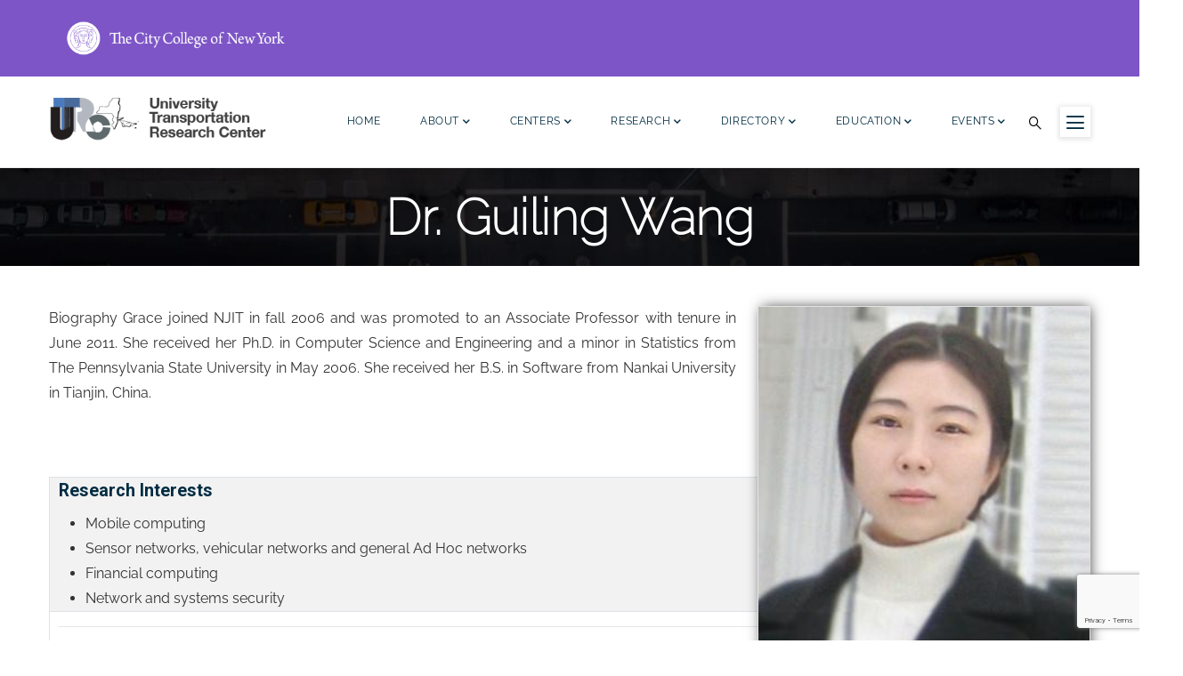

--- FILE ---
content_type: text/html; charset=utf-8
request_url: https://www.google.com/recaptcha/api2/anchor?ar=1&k=6LfHrSkUAAAAAPnKk5cT6JuKlKPzbwyTYuO8--Vr&co=aHR0cHM6Ly91dHJjMi5vcmc6NDQz&hl=en&v=PoyoqOPhxBO7pBk68S4YbpHZ&size=invisible&anchor-ms=20000&execute-ms=30000&cb=nba6chw7194
body_size: 49524
content:
<!DOCTYPE HTML><html dir="ltr" lang="en"><head><meta http-equiv="Content-Type" content="text/html; charset=UTF-8">
<meta http-equiv="X-UA-Compatible" content="IE=edge">
<title>reCAPTCHA</title>
<style type="text/css">
/* cyrillic-ext */
@font-face {
  font-family: 'Roboto';
  font-style: normal;
  font-weight: 400;
  font-stretch: 100%;
  src: url(//fonts.gstatic.com/s/roboto/v48/KFO7CnqEu92Fr1ME7kSn66aGLdTylUAMa3GUBHMdazTgWw.woff2) format('woff2');
  unicode-range: U+0460-052F, U+1C80-1C8A, U+20B4, U+2DE0-2DFF, U+A640-A69F, U+FE2E-FE2F;
}
/* cyrillic */
@font-face {
  font-family: 'Roboto';
  font-style: normal;
  font-weight: 400;
  font-stretch: 100%;
  src: url(//fonts.gstatic.com/s/roboto/v48/KFO7CnqEu92Fr1ME7kSn66aGLdTylUAMa3iUBHMdazTgWw.woff2) format('woff2');
  unicode-range: U+0301, U+0400-045F, U+0490-0491, U+04B0-04B1, U+2116;
}
/* greek-ext */
@font-face {
  font-family: 'Roboto';
  font-style: normal;
  font-weight: 400;
  font-stretch: 100%;
  src: url(//fonts.gstatic.com/s/roboto/v48/KFO7CnqEu92Fr1ME7kSn66aGLdTylUAMa3CUBHMdazTgWw.woff2) format('woff2');
  unicode-range: U+1F00-1FFF;
}
/* greek */
@font-face {
  font-family: 'Roboto';
  font-style: normal;
  font-weight: 400;
  font-stretch: 100%;
  src: url(//fonts.gstatic.com/s/roboto/v48/KFO7CnqEu92Fr1ME7kSn66aGLdTylUAMa3-UBHMdazTgWw.woff2) format('woff2');
  unicode-range: U+0370-0377, U+037A-037F, U+0384-038A, U+038C, U+038E-03A1, U+03A3-03FF;
}
/* math */
@font-face {
  font-family: 'Roboto';
  font-style: normal;
  font-weight: 400;
  font-stretch: 100%;
  src: url(//fonts.gstatic.com/s/roboto/v48/KFO7CnqEu92Fr1ME7kSn66aGLdTylUAMawCUBHMdazTgWw.woff2) format('woff2');
  unicode-range: U+0302-0303, U+0305, U+0307-0308, U+0310, U+0312, U+0315, U+031A, U+0326-0327, U+032C, U+032F-0330, U+0332-0333, U+0338, U+033A, U+0346, U+034D, U+0391-03A1, U+03A3-03A9, U+03B1-03C9, U+03D1, U+03D5-03D6, U+03F0-03F1, U+03F4-03F5, U+2016-2017, U+2034-2038, U+203C, U+2040, U+2043, U+2047, U+2050, U+2057, U+205F, U+2070-2071, U+2074-208E, U+2090-209C, U+20D0-20DC, U+20E1, U+20E5-20EF, U+2100-2112, U+2114-2115, U+2117-2121, U+2123-214F, U+2190, U+2192, U+2194-21AE, U+21B0-21E5, U+21F1-21F2, U+21F4-2211, U+2213-2214, U+2216-22FF, U+2308-230B, U+2310, U+2319, U+231C-2321, U+2336-237A, U+237C, U+2395, U+239B-23B7, U+23D0, U+23DC-23E1, U+2474-2475, U+25AF, U+25B3, U+25B7, U+25BD, U+25C1, U+25CA, U+25CC, U+25FB, U+266D-266F, U+27C0-27FF, U+2900-2AFF, U+2B0E-2B11, U+2B30-2B4C, U+2BFE, U+3030, U+FF5B, U+FF5D, U+1D400-1D7FF, U+1EE00-1EEFF;
}
/* symbols */
@font-face {
  font-family: 'Roboto';
  font-style: normal;
  font-weight: 400;
  font-stretch: 100%;
  src: url(//fonts.gstatic.com/s/roboto/v48/KFO7CnqEu92Fr1ME7kSn66aGLdTylUAMaxKUBHMdazTgWw.woff2) format('woff2');
  unicode-range: U+0001-000C, U+000E-001F, U+007F-009F, U+20DD-20E0, U+20E2-20E4, U+2150-218F, U+2190, U+2192, U+2194-2199, U+21AF, U+21E6-21F0, U+21F3, U+2218-2219, U+2299, U+22C4-22C6, U+2300-243F, U+2440-244A, U+2460-24FF, U+25A0-27BF, U+2800-28FF, U+2921-2922, U+2981, U+29BF, U+29EB, U+2B00-2BFF, U+4DC0-4DFF, U+FFF9-FFFB, U+10140-1018E, U+10190-1019C, U+101A0, U+101D0-101FD, U+102E0-102FB, U+10E60-10E7E, U+1D2C0-1D2D3, U+1D2E0-1D37F, U+1F000-1F0FF, U+1F100-1F1AD, U+1F1E6-1F1FF, U+1F30D-1F30F, U+1F315, U+1F31C, U+1F31E, U+1F320-1F32C, U+1F336, U+1F378, U+1F37D, U+1F382, U+1F393-1F39F, U+1F3A7-1F3A8, U+1F3AC-1F3AF, U+1F3C2, U+1F3C4-1F3C6, U+1F3CA-1F3CE, U+1F3D4-1F3E0, U+1F3ED, U+1F3F1-1F3F3, U+1F3F5-1F3F7, U+1F408, U+1F415, U+1F41F, U+1F426, U+1F43F, U+1F441-1F442, U+1F444, U+1F446-1F449, U+1F44C-1F44E, U+1F453, U+1F46A, U+1F47D, U+1F4A3, U+1F4B0, U+1F4B3, U+1F4B9, U+1F4BB, U+1F4BF, U+1F4C8-1F4CB, U+1F4D6, U+1F4DA, U+1F4DF, U+1F4E3-1F4E6, U+1F4EA-1F4ED, U+1F4F7, U+1F4F9-1F4FB, U+1F4FD-1F4FE, U+1F503, U+1F507-1F50B, U+1F50D, U+1F512-1F513, U+1F53E-1F54A, U+1F54F-1F5FA, U+1F610, U+1F650-1F67F, U+1F687, U+1F68D, U+1F691, U+1F694, U+1F698, U+1F6AD, U+1F6B2, U+1F6B9-1F6BA, U+1F6BC, U+1F6C6-1F6CF, U+1F6D3-1F6D7, U+1F6E0-1F6EA, U+1F6F0-1F6F3, U+1F6F7-1F6FC, U+1F700-1F7FF, U+1F800-1F80B, U+1F810-1F847, U+1F850-1F859, U+1F860-1F887, U+1F890-1F8AD, U+1F8B0-1F8BB, U+1F8C0-1F8C1, U+1F900-1F90B, U+1F93B, U+1F946, U+1F984, U+1F996, U+1F9E9, U+1FA00-1FA6F, U+1FA70-1FA7C, U+1FA80-1FA89, U+1FA8F-1FAC6, U+1FACE-1FADC, U+1FADF-1FAE9, U+1FAF0-1FAF8, U+1FB00-1FBFF;
}
/* vietnamese */
@font-face {
  font-family: 'Roboto';
  font-style: normal;
  font-weight: 400;
  font-stretch: 100%;
  src: url(//fonts.gstatic.com/s/roboto/v48/KFO7CnqEu92Fr1ME7kSn66aGLdTylUAMa3OUBHMdazTgWw.woff2) format('woff2');
  unicode-range: U+0102-0103, U+0110-0111, U+0128-0129, U+0168-0169, U+01A0-01A1, U+01AF-01B0, U+0300-0301, U+0303-0304, U+0308-0309, U+0323, U+0329, U+1EA0-1EF9, U+20AB;
}
/* latin-ext */
@font-face {
  font-family: 'Roboto';
  font-style: normal;
  font-weight: 400;
  font-stretch: 100%;
  src: url(//fonts.gstatic.com/s/roboto/v48/KFO7CnqEu92Fr1ME7kSn66aGLdTylUAMa3KUBHMdazTgWw.woff2) format('woff2');
  unicode-range: U+0100-02BA, U+02BD-02C5, U+02C7-02CC, U+02CE-02D7, U+02DD-02FF, U+0304, U+0308, U+0329, U+1D00-1DBF, U+1E00-1E9F, U+1EF2-1EFF, U+2020, U+20A0-20AB, U+20AD-20C0, U+2113, U+2C60-2C7F, U+A720-A7FF;
}
/* latin */
@font-face {
  font-family: 'Roboto';
  font-style: normal;
  font-weight: 400;
  font-stretch: 100%;
  src: url(//fonts.gstatic.com/s/roboto/v48/KFO7CnqEu92Fr1ME7kSn66aGLdTylUAMa3yUBHMdazQ.woff2) format('woff2');
  unicode-range: U+0000-00FF, U+0131, U+0152-0153, U+02BB-02BC, U+02C6, U+02DA, U+02DC, U+0304, U+0308, U+0329, U+2000-206F, U+20AC, U+2122, U+2191, U+2193, U+2212, U+2215, U+FEFF, U+FFFD;
}
/* cyrillic-ext */
@font-face {
  font-family: 'Roboto';
  font-style: normal;
  font-weight: 500;
  font-stretch: 100%;
  src: url(//fonts.gstatic.com/s/roboto/v48/KFO7CnqEu92Fr1ME7kSn66aGLdTylUAMa3GUBHMdazTgWw.woff2) format('woff2');
  unicode-range: U+0460-052F, U+1C80-1C8A, U+20B4, U+2DE0-2DFF, U+A640-A69F, U+FE2E-FE2F;
}
/* cyrillic */
@font-face {
  font-family: 'Roboto';
  font-style: normal;
  font-weight: 500;
  font-stretch: 100%;
  src: url(//fonts.gstatic.com/s/roboto/v48/KFO7CnqEu92Fr1ME7kSn66aGLdTylUAMa3iUBHMdazTgWw.woff2) format('woff2');
  unicode-range: U+0301, U+0400-045F, U+0490-0491, U+04B0-04B1, U+2116;
}
/* greek-ext */
@font-face {
  font-family: 'Roboto';
  font-style: normal;
  font-weight: 500;
  font-stretch: 100%;
  src: url(//fonts.gstatic.com/s/roboto/v48/KFO7CnqEu92Fr1ME7kSn66aGLdTylUAMa3CUBHMdazTgWw.woff2) format('woff2');
  unicode-range: U+1F00-1FFF;
}
/* greek */
@font-face {
  font-family: 'Roboto';
  font-style: normal;
  font-weight: 500;
  font-stretch: 100%;
  src: url(//fonts.gstatic.com/s/roboto/v48/KFO7CnqEu92Fr1ME7kSn66aGLdTylUAMa3-UBHMdazTgWw.woff2) format('woff2');
  unicode-range: U+0370-0377, U+037A-037F, U+0384-038A, U+038C, U+038E-03A1, U+03A3-03FF;
}
/* math */
@font-face {
  font-family: 'Roboto';
  font-style: normal;
  font-weight: 500;
  font-stretch: 100%;
  src: url(//fonts.gstatic.com/s/roboto/v48/KFO7CnqEu92Fr1ME7kSn66aGLdTylUAMawCUBHMdazTgWw.woff2) format('woff2');
  unicode-range: U+0302-0303, U+0305, U+0307-0308, U+0310, U+0312, U+0315, U+031A, U+0326-0327, U+032C, U+032F-0330, U+0332-0333, U+0338, U+033A, U+0346, U+034D, U+0391-03A1, U+03A3-03A9, U+03B1-03C9, U+03D1, U+03D5-03D6, U+03F0-03F1, U+03F4-03F5, U+2016-2017, U+2034-2038, U+203C, U+2040, U+2043, U+2047, U+2050, U+2057, U+205F, U+2070-2071, U+2074-208E, U+2090-209C, U+20D0-20DC, U+20E1, U+20E5-20EF, U+2100-2112, U+2114-2115, U+2117-2121, U+2123-214F, U+2190, U+2192, U+2194-21AE, U+21B0-21E5, U+21F1-21F2, U+21F4-2211, U+2213-2214, U+2216-22FF, U+2308-230B, U+2310, U+2319, U+231C-2321, U+2336-237A, U+237C, U+2395, U+239B-23B7, U+23D0, U+23DC-23E1, U+2474-2475, U+25AF, U+25B3, U+25B7, U+25BD, U+25C1, U+25CA, U+25CC, U+25FB, U+266D-266F, U+27C0-27FF, U+2900-2AFF, U+2B0E-2B11, U+2B30-2B4C, U+2BFE, U+3030, U+FF5B, U+FF5D, U+1D400-1D7FF, U+1EE00-1EEFF;
}
/* symbols */
@font-face {
  font-family: 'Roboto';
  font-style: normal;
  font-weight: 500;
  font-stretch: 100%;
  src: url(//fonts.gstatic.com/s/roboto/v48/KFO7CnqEu92Fr1ME7kSn66aGLdTylUAMaxKUBHMdazTgWw.woff2) format('woff2');
  unicode-range: U+0001-000C, U+000E-001F, U+007F-009F, U+20DD-20E0, U+20E2-20E4, U+2150-218F, U+2190, U+2192, U+2194-2199, U+21AF, U+21E6-21F0, U+21F3, U+2218-2219, U+2299, U+22C4-22C6, U+2300-243F, U+2440-244A, U+2460-24FF, U+25A0-27BF, U+2800-28FF, U+2921-2922, U+2981, U+29BF, U+29EB, U+2B00-2BFF, U+4DC0-4DFF, U+FFF9-FFFB, U+10140-1018E, U+10190-1019C, U+101A0, U+101D0-101FD, U+102E0-102FB, U+10E60-10E7E, U+1D2C0-1D2D3, U+1D2E0-1D37F, U+1F000-1F0FF, U+1F100-1F1AD, U+1F1E6-1F1FF, U+1F30D-1F30F, U+1F315, U+1F31C, U+1F31E, U+1F320-1F32C, U+1F336, U+1F378, U+1F37D, U+1F382, U+1F393-1F39F, U+1F3A7-1F3A8, U+1F3AC-1F3AF, U+1F3C2, U+1F3C4-1F3C6, U+1F3CA-1F3CE, U+1F3D4-1F3E0, U+1F3ED, U+1F3F1-1F3F3, U+1F3F5-1F3F7, U+1F408, U+1F415, U+1F41F, U+1F426, U+1F43F, U+1F441-1F442, U+1F444, U+1F446-1F449, U+1F44C-1F44E, U+1F453, U+1F46A, U+1F47D, U+1F4A3, U+1F4B0, U+1F4B3, U+1F4B9, U+1F4BB, U+1F4BF, U+1F4C8-1F4CB, U+1F4D6, U+1F4DA, U+1F4DF, U+1F4E3-1F4E6, U+1F4EA-1F4ED, U+1F4F7, U+1F4F9-1F4FB, U+1F4FD-1F4FE, U+1F503, U+1F507-1F50B, U+1F50D, U+1F512-1F513, U+1F53E-1F54A, U+1F54F-1F5FA, U+1F610, U+1F650-1F67F, U+1F687, U+1F68D, U+1F691, U+1F694, U+1F698, U+1F6AD, U+1F6B2, U+1F6B9-1F6BA, U+1F6BC, U+1F6C6-1F6CF, U+1F6D3-1F6D7, U+1F6E0-1F6EA, U+1F6F0-1F6F3, U+1F6F7-1F6FC, U+1F700-1F7FF, U+1F800-1F80B, U+1F810-1F847, U+1F850-1F859, U+1F860-1F887, U+1F890-1F8AD, U+1F8B0-1F8BB, U+1F8C0-1F8C1, U+1F900-1F90B, U+1F93B, U+1F946, U+1F984, U+1F996, U+1F9E9, U+1FA00-1FA6F, U+1FA70-1FA7C, U+1FA80-1FA89, U+1FA8F-1FAC6, U+1FACE-1FADC, U+1FADF-1FAE9, U+1FAF0-1FAF8, U+1FB00-1FBFF;
}
/* vietnamese */
@font-face {
  font-family: 'Roboto';
  font-style: normal;
  font-weight: 500;
  font-stretch: 100%;
  src: url(//fonts.gstatic.com/s/roboto/v48/KFO7CnqEu92Fr1ME7kSn66aGLdTylUAMa3OUBHMdazTgWw.woff2) format('woff2');
  unicode-range: U+0102-0103, U+0110-0111, U+0128-0129, U+0168-0169, U+01A0-01A1, U+01AF-01B0, U+0300-0301, U+0303-0304, U+0308-0309, U+0323, U+0329, U+1EA0-1EF9, U+20AB;
}
/* latin-ext */
@font-face {
  font-family: 'Roboto';
  font-style: normal;
  font-weight: 500;
  font-stretch: 100%;
  src: url(//fonts.gstatic.com/s/roboto/v48/KFO7CnqEu92Fr1ME7kSn66aGLdTylUAMa3KUBHMdazTgWw.woff2) format('woff2');
  unicode-range: U+0100-02BA, U+02BD-02C5, U+02C7-02CC, U+02CE-02D7, U+02DD-02FF, U+0304, U+0308, U+0329, U+1D00-1DBF, U+1E00-1E9F, U+1EF2-1EFF, U+2020, U+20A0-20AB, U+20AD-20C0, U+2113, U+2C60-2C7F, U+A720-A7FF;
}
/* latin */
@font-face {
  font-family: 'Roboto';
  font-style: normal;
  font-weight: 500;
  font-stretch: 100%;
  src: url(//fonts.gstatic.com/s/roboto/v48/KFO7CnqEu92Fr1ME7kSn66aGLdTylUAMa3yUBHMdazQ.woff2) format('woff2');
  unicode-range: U+0000-00FF, U+0131, U+0152-0153, U+02BB-02BC, U+02C6, U+02DA, U+02DC, U+0304, U+0308, U+0329, U+2000-206F, U+20AC, U+2122, U+2191, U+2193, U+2212, U+2215, U+FEFF, U+FFFD;
}
/* cyrillic-ext */
@font-face {
  font-family: 'Roboto';
  font-style: normal;
  font-weight: 900;
  font-stretch: 100%;
  src: url(//fonts.gstatic.com/s/roboto/v48/KFO7CnqEu92Fr1ME7kSn66aGLdTylUAMa3GUBHMdazTgWw.woff2) format('woff2');
  unicode-range: U+0460-052F, U+1C80-1C8A, U+20B4, U+2DE0-2DFF, U+A640-A69F, U+FE2E-FE2F;
}
/* cyrillic */
@font-face {
  font-family: 'Roboto';
  font-style: normal;
  font-weight: 900;
  font-stretch: 100%;
  src: url(//fonts.gstatic.com/s/roboto/v48/KFO7CnqEu92Fr1ME7kSn66aGLdTylUAMa3iUBHMdazTgWw.woff2) format('woff2');
  unicode-range: U+0301, U+0400-045F, U+0490-0491, U+04B0-04B1, U+2116;
}
/* greek-ext */
@font-face {
  font-family: 'Roboto';
  font-style: normal;
  font-weight: 900;
  font-stretch: 100%;
  src: url(//fonts.gstatic.com/s/roboto/v48/KFO7CnqEu92Fr1ME7kSn66aGLdTylUAMa3CUBHMdazTgWw.woff2) format('woff2');
  unicode-range: U+1F00-1FFF;
}
/* greek */
@font-face {
  font-family: 'Roboto';
  font-style: normal;
  font-weight: 900;
  font-stretch: 100%;
  src: url(//fonts.gstatic.com/s/roboto/v48/KFO7CnqEu92Fr1ME7kSn66aGLdTylUAMa3-UBHMdazTgWw.woff2) format('woff2');
  unicode-range: U+0370-0377, U+037A-037F, U+0384-038A, U+038C, U+038E-03A1, U+03A3-03FF;
}
/* math */
@font-face {
  font-family: 'Roboto';
  font-style: normal;
  font-weight: 900;
  font-stretch: 100%;
  src: url(//fonts.gstatic.com/s/roboto/v48/KFO7CnqEu92Fr1ME7kSn66aGLdTylUAMawCUBHMdazTgWw.woff2) format('woff2');
  unicode-range: U+0302-0303, U+0305, U+0307-0308, U+0310, U+0312, U+0315, U+031A, U+0326-0327, U+032C, U+032F-0330, U+0332-0333, U+0338, U+033A, U+0346, U+034D, U+0391-03A1, U+03A3-03A9, U+03B1-03C9, U+03D1, U+03D5-03D6, U+03F0-03F1, U+03F4-03F5, U+2016-2017, U+2034-2038, U+203C, U+2040, U+2043, U+2047, U+2050, U+2057, U+205F, U+2070-2071, U+2074-208E, U+2090-209C, U+20D0-20DC, U+20E1, U+20E5-20EF, U+2100-2112, U+2114-2115, U+2117-2121, U+2123-214F, U+2190, U+2192, U+2194-21AE, U+21B0-21E5, U+21F1-21F2, U+21F4-2211, U+2213-2214, U+2216-22FF, U+2308-230B, U+2310, U+2319, U+231C-2321, U+2336-237A, U+237C, U+2395, U+239B-23B7, U+23D0, U+23DC-23E1, U+2474-2475, U+25AF, U+25B3, U+25B7, U+25BD, U+25C1, U+25CA, U+25CC, U+25FB, U+266D-266F, U+27C0-27FF, U+2900-2AFF, U+2B0E-2B11, U+2B30-2B4C, U+2BFE, U+3030, U+FF5B, U+FF5D, U+1D400-1D7FF, U+1EE00-1EEFF;
}
/* symbols */
@font-face {
  font-family: 'Roboto';
  font-style: normal;
  font-weight: 900;
  font-stretch: 100%;
  src: url(//fonts.gstatic.com/s/roboto/v48/KFO7CnqEu92Fr1ME7kSn66aGLdTylUAMaxKUBHMdazTgWw.woff2) format('woff2');
  unicode-range: U+0001-000C, U+000E-001F, U+007F-009F, U+20DD-20E0, U+20E2-20E4, U+2150-218F, U+2190, U+2192, U+2194-2199, U+21AF, U+21E6-21F0, U+21F3, U+2218-2219, U+2299, U+22C4-22C6, U+2300-243F, U+2440-244A, U+2460-24FF, U+25A0-27BF, U+2800-28FF, U+2921-2922, U+2981, U+29BF, U+29EB, U+2B00-2BFF, U+4DC0-4DFF, U+FFF9-FFFB, U+10140-1018E, U+10190-1019C, U+101A0, U+101D0-101FD, U+102E0-102FB, U+10E60-10E7E, U+1D2C0-1D2D3, U+1D2E0-1D37F, U+1F000-1F0FF, U+1F100-1F1AD, U+1F1E6-1F1FF, U+1F30D-1F30F, U+1F315, U+1F31C, U+1F31E, U+1F320-1F32C, U+1F336, U+1F378, U+1F37D, U+1F382, U+1F393-1F39F, U+1F3A7-1F3A8, U+1F3AC-1F3AF, U+1F3C2, U+1F3C4-1F3C6, U+1F3CA-1F3CE, U+1F3D4-1F3E0, U+1F3ED, U+1F3F1-1F3F3, U+1F3F5-1F3F7, U+1F408, U+1F415, U+1F41F, U+1F426, U+1F43F, U+1F441-1F442, U+1F444, U+1F446-1F449, U+1F44C-1F44E, U+1F453, U+1F46A, U+1F47D, U+1F4A3, U+1F4B0, U+1F4B3, U+1F4B9, U+1F4BB, U+1F4BF, U+1F4C8-1F4CB, U+1F4D6, U+1F4DA, U+1F4DF, U+1F4E3-1F4E6, U+1F4EA-1F4ED, U+1F4F7, U+1F4F9-1F4FB, U+1F4FD-1F4FE, U+1F503, U+1F507-1F50B, U+1F50D, U+1F512-1F513, U+1F53E-1F54A, U+1F54F-1F5FA, U+1F610, U+1F650-1F67F, U+1F687, U+1F68D, U+1F691, U+1F694, U+1F698, U+1F6AD, U+1F6B2, U+1F6B9-1F6BA, U+1F6BC, U+1F6C6-1F6CF, U+1F6D3-1F6D7, U+1F6E0-1F6EA, U+1F6F0-1F6F3, U+1F6F7-1F6FC, U+1F700-1F7FF, U+1F800-1F80B, U+1F810-1F847, U+1F850-1F859, U+1F860-1F887, U+1F890-1F8AD, U+1F8B0-1F8BB, U+1F8C0-1F8C1, U+1F900-1F90B, U+1F93B, U+1F946, U+1F984, U+1F996, U+1F9E9, U+1FA00-1FA6F, U+1FA70-1FA7C, U+1FA80-1FA89, U+1FA8F-1FAC6, U+1FACE-1FADC, U+1FADF-1FAE9, U+1FAF0-1FAF8, U+1FB00-1FBFF;
}
/* vietnamese */
@font-face {
  font-family: 'Roboto';
  font-style: normal;
  font-weight: 900;
  font-stretch: 100%;
  src: url(//fonts.gstatic.com/s/roboto/v48/KFO7CnqEu92Fr1ME7kSn66aGLdTylUAMa3OUBHMdazTgWw.woff2) format('woff2');
  unicode-range: U+0102-0103, U+0110-0111, U+0128-0129, U+0168-0169, U+01A0-01A1, U+01AF-01B0, U+0300-0301, U+0303-0304, U+0308-0309, U+0323, U+0329, U+1EA0-1EF9, U+20AB;
}
/* latin-ext */
@font-face {
  font-family: 'Roboto';
  font-style: normal;
  font-weight: 900;
  font-stretch: 100%;
  src: url(//fonts.gstatic.com/s/roboto/v48/KFO7CnqEu92Fr1ME7kSn66aGLdTylUAMa3KUBHMdazTgWw.woff2) format('woff2');
  unicode-range: U+0100-02BA, U+02BD-02C5, U+02C7-02CC, U+02CE-02D7, U+02DD-02FF, U+0304, U+0308, U+0329, U+1D00-1DBF, U+1E00-1E9F, U+1EF2-1EFF, U+2020, U+20A0-20AB, U+20AD-20C0, U+2113, U+2C60-2C7F, U+A720-A7FF;
}
/* latin */
@font-face {
  font-family: 'Roboto';
  font-style: normal;
  font-weight: 900;
  font-stretch: 100%;
  src: url(//fonts.gstatic.com/s/roboto/v48/KFO7CnqEu92Fr1ME7kSn66aGLdTylUAMa3yUBHMdazQ.woff2) format('woff2');
  unicode-range: U+0000-00FF, U+0131, U+0152-0153, U+02BB-02BC, U+02C6, U+02DA, U+02DC, U+0304, U+0308, U+0329, U+2000-206F, U+20AC, U+2122, U+2191, U+2193, U+2212, U+2215, U+FEFF, U+FFFD;
}

</style>
<link rel="stylesheet" type="text/css" href="https://www.gstatic.com/recaptcha/releases/PoyoqOPhxBO7pBk68S4YbpHZ/styles__ltr.css">
<script nonce="v4JofjIgXXxbgL8-V35K3Q" type="text/javascript">window['__recaptcha_api'] = 'https://www.google.com/recaptcha/api2/';</script>
<script type="text/javascript" src="https://www.gstatic.com/recaptcha/releases/PoyoqOPhxBO7pBk68S4YbpHZ/recaptcha__en.js" nonce="v4JofjIgXXxbgL8-V35K3Q">
      
    </script></head>
<body><div id="rc-anchor-alert" class="rc-anchor-alert"></div>
<input type="hidden" id="recaptcha-token" value="[base64]">
<script type="text/javascript" nonce="v4JofjIgXXxbgL8-V35K3Q">
      recaptcha.anchor.Main.init("[\x22ainput\x22,[\x22bgdata\x22,\x22\x22,\[base64]/[base64]/[base64]/[base64]/[base64]/UltsKytdPUU6KEU8MjA0OD9SW2wrK109RT4+NnwxOTI6KChFJjY0NTEyKT09NTUyOTYmJk0rMTxjLmxlbmd0aCYmKGMuY2hhckNvZGVBdChNKzEpJjY0NTEyKT09NTYzMjA/[base64]/[base64]/[base64]/[base64]/[base64]/[base64]/[base64]\x22,\[base64]\x22,\x22ScK6N8KQw65eM2UIw7bCol/[base64]/OjLDuwxMwrnDhcKMw6Z0T3nDlkATw6ZtS8OGwprChGEjw49uVcOqwpIbwpQnfT1BwrUpMxckJy3ChMOXw44pw5vCt2B6CMKYd8KEwrdHAADCjR8Cw6QlEcOpwq5ZKWvDlsORwpUwU34Vwo/CglgNI2IJwph0TsKpbcOoKnJobMO+KR3DqG3CrwQQAgBRVcOSw7LClEl2w6gYBFckwoNTfE/ChDHCh8OATXVEZsOwOcOfwo0GwpLCp8KgR255w4zCvXhuwo0/NsOFeDc+dgYCdcKww4vDo8OTwprCmsOZw7NFwpRmSgXDtMKWQVXCnzhRwqFrf8KDwqjCn8KOw5zDkMO8w60GwosPw4rDrMKFJ8KSwpjDq1xfSnDCjsO7w6Bsw5kbwq4Awr/CvBUMTiNDHkxoVMOiAcO7RcK5wovCicKzd8OSw51owpV3w40cKAvCuRIAXw/[base64]/w4zCvMO6wrrCs8KVZSjDlMK7wpTCkQoDw7phwqzDlBXDrkDDlcOmw63CtkYPVlZPwptkIAzDrn3CtnduA0J1HsKNcsK7wofChVkmPy3Cm8K0w4jDixLDpMKXw7LCjQRKw7dHZMOGOztOYsOkWsOiw6/Cmh/CplwoE3XCl8KpCntXc1t8w4HDjcOPDsOAw4MGw58FFElncMK1RsKww6LDs8KHLcKFwrk+wrDDtxPDj8Oqw5jDgWQLw7cgw5jDtMK8E0YTF8OkCsK+f8OSwrtmw78LEznDkHswTsKlwowLwoDDpybCtxLDuSfCvMOLwofCncOEeR8PYcOTw6DDnsO5w4/[base64]/[base64]/d8Ohwq8Mw7Q1R27CucOuJMK/w4nDql/Dtytbw6rDoljDoVvDu8ONw57CmQImY1/DnMOlwoZUwo1UN8KaFGTCmsOZw7bDvhAHX0HDrcOQw4ZFDHDChMOMwpxww4XDjsO7eV9VYsKfw7spw6PDrMKnEMK8w43CisKhw5Bqd1dTwrHCjwPChcKAwr/CicKfFMOOwoPCvS1SwoPCnlYVw4TDjlYfw7Jfw5jDpyITw7UPwp7CvsOhamLDjH7CpnLCjT1DwqHDjVXDj0fDo1vCl8Ouw43Cv3JIU8OZw4DCmTpqwpDCnB3CqyPDrcOpVcKFfHfCi8OAw7PDokLCrQF8wo4Yw6HDq8OrC8KFAsOqU8OBwqp8wrVxw4cXwrcywobDvX/[base64]/Cq1VTwopPRVPDuzzDocOzwqfCkQDDv2zCqMOZw5nDlMOcw5fDlyJ5SMOmFcKeJRrDrljDikLDgMOuVhTCmCVxwo54w7LCgMKdJ31QwoA+w4PCpUzDr33DgTrDp8OOdgbCgE8+FlQBw5JIw6TChcOReBhww5AYQnIcSHg9PR/DisKKwr/Dk1DDgXZmGDl8wobDgUHDmgTCr8KZCXXDo8KBWzfCmMKDDgsNJyZWL1BaFmPDkxVnwp1vwqEvEMOKYsKzwqHDmS1kKsO0SkHCscKMwrDCtMOewqTDpMOaw7HDmBHDtcKKFsKTwoRbw63CuUHDrl/Du2AIw7Fbb8OQNkzDrsKEw4phR8KtMFLCniQ8w4HDh8OrYcKMwqZBKsOqwp5dVsO9w4MXI8K8EMOWSx1rwqHDgi7Dg8OfBsKVwpnCmsK+wphhw4vCnXjCocOFw67CoHTDk8KEwo40w6TDph59w6JWPVbDlsKwwpjCixs5asOibcKJIjRrCXrDo8Kjw5TCn8KCwrp9wp/Du8O/agAawonCm0TCrsKswponF8KgwqfDlsKjARvDpcKmYG7CnRkKwrjDug05w4BSwrIRw5wow5bCm8KRAsKOw6JQKjohXsOYw65nwqMwRxdtHjTDjHLCtEFHw5vDjRJ3GzkRwolYwpLDlcOeNMOUw73CkMKtCcOVbMOgw5Usw7/[base64]/[base64]/DmDMpw6/Dv3LCqW9xw519eFJJXWYLwoVCSzdNw4TDjiZ5OcKFYcK6AABLbBfDqMK0w7tGwp/DuXs7wqHCrAt+FcKSbcOkR1TCqkvDvMK0O8OBwpLCvsODEcKDF8KTLSZ/w6tMwrrDlDxDacKjwp4+wqDDgMKUVS/[base64]/CikMmw5AeYR01w5/CkmYuIH81w57DnFA0SEjDpMOweBvDhMOWwrI9w71wVMO0VxZBMcOoHkJOw6tewpgAw6PCj8OEwp4oEyVSw7YgJsOJwpvDgVVjVBJBw6oSVUXCt8KIwrZ5wqQZwpbDhMKVw7wXwrZawpvDtMKqw6fCqw/Dk8KieCNNJVxzwqZOwrwsf8O3w6LDkHFGPg7DssKKwqNOwpArMcKpw6llVUjCsTtRwo0VwpjCvRXDuC5qwp/CvirDgGLDuMKAwrd9GSNfwq9BJ8O9ecOYwrHDlxzCoSjDjjnDgMOYworDl8KUfMKwKcOTw7hGwqs0L2FhXcOMMcOZwrUdJFh6CAt8XsKqaCtQXFHDkcKJw599wosULkrCvcOuf8KEKMO4w7jCtsONGnU1w4/CqSYPwqMfDMKIc8KWwqrCjkbCmcOtWcKkw75EaA3Dl8Kfw6Z9w60bw6TCkMOzd8KqSAEKWMK/w4fCnMO9w6w+WMONwqHCt8KKQEJtN8K+w701woUhQcOmw5QGw4QnX8OQw4gQwo1kFMOewqI/w5bDvS3DsEHCncKlw7ExwpbDugrDvlp4Y8KOw5FXw57CjMOrw5PDnkHDncKqwrx9VBPDgMO3w5jCmw7DkcOUwr7DrSfCosKPYsOyZ2QbCX3DtkXClMKxecOcZcK0YxJtFAo7w58ow7PCqsKEHcOCIcKiw7xTcSZvwotUIxnDsgp/[base64]/wqYLw4ovwq5GwqTDr8OFw6tQeFwLE8KCw41IV8KubMOFAjbCo0EYw7/[base64]/CiQYvwqJBw45xFWvDmsOAw5pNRjRPPsKLw6ZaEMKIw4xYM0hHXifDn0Y7a8OkwqV8wq/CnHrCpsO9w4FnTsKDUHZuK1siwrrDgsOLc8KYw7TDqmV7SlbCgUUcwr9vw6zDkX5BTUhAwoDCsiMfdH1mFMO8HcO/w6YEw5TDhirDlUpmwqDDjxUpw6vCiFwCK8O6w6JUw4rDssKTw4rCoMK9bcORw6zDqXsdw7EKw5VDH8KCMsKuwqM3TsO+wpc6wpY/QcONw44FEj/DjsOYwqEPw7QHb8KSCsO9wrLCs8O4SQx9aBLDqSPCoQ7DvMOjQMOvwr7Cs8OfIiAqMTXCmygmByJ+GMKSw7cvwql9bUIDHsOqwoA5ccORwrpbbMOmw5YEw53CrSHDo1lYMsO/wrzCpcKxwpPDrMOIw6bCscKcw5bCo8OHw45qwpcwFsOsZMOJw5dfw7HDqiNIKFIcGsO5DB4sU8KUdw7DpjZten4Awq/CmcOow5HCmsKFUsK1IcKkRiNJwo9Sw63ConQdPMOZaWXCm1HCksKgZF7DocObBsOpUDlUCsOxK8O7KFjDu3I+wq8Iw5EoZ8O6wpTCmcOZwoPCj8O3w74/wohlw5/CpUDCncOWwpnCghXCrcOCwpQSf8KLSgHCk8OUHsOvNMKhwoLChh3CjMKXQcKPB24Rw4vDtsKww5wyGsKXw4XClTbDjsKEG8KNw55Uw53ClcODwq7CuRcAw6wMw4bDpsOoGMKew7/Ch8KCasOYESonwrsawrhSw6LDsyrCtcKhGjcOwrXDjMK0B30Ow6zCu8O2woE/wpzDm8OBw53DrHRCW1DCly0KwpzCmcOkOW/DqMKMFMK5QcKlw6/Ds0xLwrLChxEbH3jCnsOyd3kJTh5TwpREw7h0CcKTb8K5aT0FGgTCq8KpVBYwwpMnwrY3MMKfDQAMw4fCsCRsw6vDpkx0wrLDt8KoNQ0BSWVCeF5fwp3Ct8O5w6dpw6/DslTDsMO/IsKjAAjDl8KbdMKWwrjDmB3Cr8O3bMK2UUHCuD3DrcOSMSPChQfDosKXVMKTDFYqZnlKKETCuMKNw4lzwoZQPgNDw5fCm8KYw6bCsMK3w4HConQiAcOtLx/CjldkwpzCvcO/FsKeworDiSTDnsKvwqF4BsKzw7fDicO9QQgcacKsw4vDp30gQUd1w7TDrsKNw5UaUQPCrMO1w4XDusKtw6/[base64]/K0dPwr5UambCj2Vuw73DikrCkMOTdQHDt8Oaw6Y6Q8OTK8OxPzHDlSJTwp/DnAHCi8KHw5/DtsKYO1w6wrZpw5UmA8KRCcOSw5bCgGVgwqDDmXVHwoPDqmLCiwQ4wpQdOMO0EMKKw7g1GBnDkBBDLcKbGkfCgcKVw4piwpxew5QCwpjDlcKLw6fCjFXDvVNQGcOSbmVMIW7Dpn1zwobCvg/Ci8OgIh87w70bI018w5PCicOODnrCi20FE8O3DsKVB8OzcMKjwpkrwojDtSxOYnXCgyfDsEPDhThTacKAwoVLDMOfJRsRwpDDoMKZMltLLsO0J8KYw5DCuy/CjF8WNXtmw4fClVPDmG/DgmlXDhtUw6PDoU7DtMKGw4Mvw4h1WHhzw7YZHX5XHcOOw5Znw4gfw6l7w57Do8KNw53DkxTDv2fDksKZcWdTTGbCvsOwwoDCs2nDm3YPYzDDu8KoX8Ktw6g/WMKcw7DCs8K8DMOqI8OBwp51wp8fw6lPw7DCtBDCvgkNYMKtwoBaw5gdd3F/wpx/wrDDvsO/w73DuHxkYMOcw7rCtmoTwpfDvMO3TsKPTX3CvxLDkzrDtMORU0XCpMOXd8Obw6BGUg8pTyLDosOZbjTDl2MWMS5CA3zCtXPDm8KNHsObCMKqUl/Dkg3Cjx/[base64]/DtRE4w5pRWVk0PcOww5fCk1tje8Kkw7rCgAN/[base64]/DjsKPGSzCi8OJZcKiwqjDoCXDqMKRQMKfFEtvRhgjTcKpwrfCsnvCi8OzIMOYw4DCrDTDjsO4wpMew50Pw4oWNsKtFyXDj8KHw7jCjcOJw5wSw7Q6DxXCtjkxFMOOwqnCl0TDmMOgWcO+bMKpw7VLw6bCmy/Dtkx+aMKlXsKBJxNrOsKQe8OjwoEVK8KOUFLClsOAw6/DgMOPQ1/DjHdRUcKPI3TDkMOtw61fw7BJOW4lV8OneMKsw7/CnMKSw6LDl8Kiw7nCtVbDk8K2w5VaFBzCk1TCscKjQsODw6HDjSIYw6rDri9VwrXDpVDDnwgnesK9woIaw4pyw53CoMOtworCu2sgcB7Dq8OuSGxgW8K1w6EdAU/[base64]/[base64]/Ci2/DjsO/HMOjSsOFw5x4AMOFQMKNw7gCwqnDjRIgwrgCAMOcwqjDkcOGQ8O/esOtRAPCpMKSZsK2w4h6woh/OHg8VsK1wovCh2nDt2DDolvDk8OlwpptwqJvwojCjHJqLQBWw7gTUzjCt1sjTQTDmCbConAWCB8UJmzCu8OkA8OOdcOmw5vCihXDr8KiNMOvw4twfcOdYF/Cr8KjODlYMsOBLE7Dp8O8Rj/CisK+w5PDr8OWKcKaGMKvUmRgAxbDl8KkOx/Dn8OBw6DChsKrZiDCuwwGCMKMYGfCuMOxw5w1L8Kfw6hDDcKBOsKPw7bDusKNwpfCrcO+w6RdbcKIwp4FKjEAwr/CqsOaDUxDcFJnwqApwoFGUcKgQcK+w55dIsOAwqM1w6BkwonCp3lcw7p+w7M0P3E1wr/CgFNQYMOuw7xIw6YRw6BPR8OFw4zDvMKNw7IpdcOFLE7DoAXDhsOzwqbCsXrCiEnDucKNw4nCmQ3DjyTDriPDk8OYwo7Cr8OnUcKvwqY6LsK+RcK/[base64]/IRlETTYsw4nCtFXDm1vCjD7CrsKyw7sBwoQ/w5VhUnVWeR3CtAZ1wqMQw6YMw5nDlTDDhi3DscOuTFRRwqDDpcOGw6LCsxbCjsK7SMOmwoBbwrEoADhuXMKRw6jCn8Odwp7Ci8KwFsOWbw/CvUNXwprClsOYacKwwo1twq9gEMO1w5hEaXDClMOYwo9vEMKfDWLDsMKNCDsFTVQhRGjChmtaGmbDr8ODEmhMPsKedsKUwqPCrDfDqsOfw7ESw7/CnFbCjcKTCkjCr8OFXcOGA3XCmm7Chm08wr5gw58Gw4/CnUbCj8O6dnDDqcK1NELCvDHCjEl5w6PDmhgWwrkDw5fCm00EwpAMasKLIMORwo/[base64]/CpEDCoWfCmcKnbAlvacKNwpXCvsO0wpDDrsKuAhgbWhzDrSrDscO5YW0JYMO0RsKgwoPDqsOvbcKFw4I6PcKhwoFuBsO6w4/DigRbw7zDjMKEUcOdw5ArwqhUw6TCm8ODY8OPwpUQw5PDmMKLEXfCkghXw57CnsKCdGXCvGXClsKuHcKzBzDDvMOTYsOQPgI2wowgFsKBU105wqE3UDoLwpgqw4NTK8KlWMOCw7tfH1DDkWTDohInwrfCtMKiw5hWIsK9w6vCsF/DkyPDmiVCFMKVwqTDvT/CkcO6AMK8PcKmwqwAwqZPAUdRL1vDocO8DRLDosOywpLCpsOmNFQKVsK9w7oOwo/[base64]/ZEbDhMK3PCvCgBVdMWrDj8Odw4XDiMKXwqJawrjCkcKcw7Rww4AOw6Yhw4HDqX5Xw6Bvw4xUw75AesKNdsOSTcK2w4dgKcO5wpcmYcO9w4ZJwq9RwoBHw4nCgMOuaMK7w6TCkUlPwqxFwoIBVDAlw5XDpcKaw6PDuBXCs8KqG8KYw7tjMsOlwqckAT3CgMKaw5rCuB/Dh8OAdMObwo3DhGTCtcOuw78LwqLCjGNWUBVXaMOOwrArwo/Cs8K/fsOiwonCpMOjwpTCuMOQCzsgIsOMMcK8dQ0hCUfCjgl9wrUsfUjDtsKdEcOvdcKFwoAHwrbCtD1fw4LDkMOkaMO6dTnDtsKkwpxrcg/CmsKrRXdywo8JcsOJw748w5HCnBzCiRHCghbDgMOqDMKYwpTDrGLDvsORwrfDh3hQG8K9CsKIw6nDnnvDt8KKQcK5w6fClcO/AEhfwp7CrELDqgjDkkVlQcOVTHA3FcOpw4TCqMKcPm7Cni7DrDDCk8KCw7FUwpccc8KBw7/DjMOawqwjwqYtXsOAFh54w7UcdVzDhcOZU8Ogw7nCtWASQDDDiQnDj8Kiw5/[base64]/[base64]/DsnwXw4NwSlrDscO/woXCpBDDqsOaWcOCw6MjLBd+GDTDnhZywrjCucOUJB/[base64]/[base64]/Dk1PDvcOmO8OAZVZGwpfCgsKCXghWwqcBaMKdw5/Cmi7DjcKWUzXCjsKLw5DCtMO5wpsYwpTCmsOgcTYWwobCt1rCnxnChEIXRxY2YCVlwo/CscOqwooQw4fDqcKXa1zDv8KzFg3DsXLDgCjCuQJKw7hww4LDowhzw6jChjJxEX/CjCkURWTCsjVlw7rCkcOrI8OJw4zCn8K5PMKuAMKzw6M/w6N/wq3DlT7CqVYawojDilROwqrCtQDDu8OEB8KtaltmOcOeAj5bwpjCksOSwr5/V8OxBXfCjh3CjSzCksK2SA4WI8Kgw5XCjBjDo8OkwqPDvjxUFEDDk8Kkw6XChMKswpLCmBQbwqzCiMOBw7BGw7d3wp1WA3oLw7zDosK2Vx7Cl8O0dzPDrXjCkcO1JRM3wpw5wpRcwpV/w5TDmScww5wbJMOqw60ywp/DrgZpWMO6wpfDjcOZCsKxWzFyTVIXLyDCjsO6HsO3GMOyw5wsbMOeOsO5esKgNcKmwovCsSHDqjdLWCHCh8KWCDDDrsKvw7/[base64]/[base64]/DgsOhI8OIwp/DihIFw6A5BsOeUlvClT9jw4kTFmtEw5TCml19eMKJcMOJccKLJMKRLmLChwzDnsOmPcKXAiXClHDDvMKJBsKiw6FEXcKqa8K/[base64]/[base64]/CmMK0PcK4KMODQHjDolnDu8KzwpXDsV8Zwohfw5HCuMOjwql8wo/CqcKDWsKOfsKhJ8KDVXLDnUZAwojDrDtQVCvCiMOJdXlRGMOuN8Kgw4E0WTHDtcKvK8KdWDHDj1fCo8OPw53CnEg7wrw4wqF/[base64]/w75FwoFLAh9UQMOBwpbCqMKow47CnyTDpwpnLMOYeMKBRsOSw5XDm8KAQybCoHZRZmjDpMK3C8KrJ2sFa8O3ImbDisO4L8OvwrnCisOOOsKDw6bDgVvCkTPDskrDu8OYw7fDncOjJmUDXlBQNk/CgcO6w6bDs8OWw73DrMKIYsKzMGpfD1VpwpQ7QMKYHw3Dm8OCwrcJw5vDh1VEwrDDtMKowr3DknjDisKhw47CssODwrwRwpl5PcKKwpLCksKdBMO6EMOewqbCpcO2HGLCpj/DqmbDo8O7w41GFWRxD8O2woA6L8KEwoLDucOGfhLDsMOWVcKQwoXCtsKeEsKnCjgOc3jCiMO1Y8KkYWR5w5TCiSs/[base64]/[base64]/R0MaJSTCrsOwbx/DosOGw5bCllvDqSYuJsO0w7V1w4nDhRQmwqrCmnNvKcO9w4xxw7wZw5t8F8KuSMKAHMONasK5wqo0wq8Mw5ISccOoJcO6KMOfw53CmcKIwrzDpRJ5w6LDsEkaKsOCdcK0Q8KiWMOtCx5VecOrw4/DlcOFwqzDgsKRe0xgSsKiZXtPwo7DsMKFwpfCosKDX8OZTDtSRiJzaGtwfMOsbMKvwqXCssKIwo4Iw7XCqsOBwoR/f8O6bcOSfMOxwoo/w6fCrMOvwqDDiMOIwrEBf2PDvkrDisOhRyTCocKVw6jCkCPDn0XDgMO5w5xUCsOvfsOUw7XCoxTDhThnw5zDm8K0acOZw4TDpcOTw5giGcO/[base64]/w77Dq8Kkwr8fSHsTwrh9wpLDpcOiwpArwrU7w5DCgl4Lw4tiw4huw5Q/w5dbw5TChsKxPVHCsWdrwrdxazE2woTCmsO8XsK4K1PDgMKgZ8OYwp/[base64]/[base64]/CtzN3ax3CucOKw5nCvMK7OcOFw5LDvWTDrcOhbMKeOm46w4XCh8O9E3UJQ8KyXAcYwpYGwoY8wodTesOjFF3Dq8O/wqE2WMKkNwdiw6p5w4TCoSASdsOyUxfDssK9EgfChsOKATQXwpFNw6daV8Otw63CusODesODSwUuw57DucOnw50jN8KUwpAPw4PDgCF6esO3cyjDqsOVT1fCk0/[base64]/DnFnDp8OLIgcYOR3CucKuwoo2M27CtMOkdyHCixzDs8KrAMKdCcKrAMO2w4lLwpTDvWPCryTDtho5w7fCqsK/cydiw4IvXcONTcOUw79wGcOcIkBFc2towqEVOCXCpSvCuMOPVEPDusOFwofDisKuKDsuwoDCssONw5/ClUPCoy0iSxxJJsKEKcO8McOlQsKuwrQ9wqDCrcO4LcK4fBjDnS8wwpE2TsKvw5zDvMKXwqwlwp1aPG/CjXzDhgLDjnDCgy8Vwp8VLT8sLFl6w5QJdsOXwo3DtmnCv8O2AkrDui3Doy/ChFJKQho5BRUgw6g4I8OhbcODw65xazXCj8Oww7zDkzXCiMOTUyt5DjvDi8OKwoAYw5wdwoTDjkUJSMK4PcKBbnvCnGo2woTDssO4woQ3wptUdMOVw7paw4sMwrMwY8KVw6vDjMKJB8OxC0nCrhx/wq/DhDzDlcKJw485EsKFwqTCsSAqEHDCsCIiPVPDm0NFw7PCiMO9w5RBSB04K8OowqTDmcOgQMKuwpl/wo81Z8OZw70RaMKlVX87BTNnwrfCm8KMw7PCjsOQbBQNw7l4csKbd1PDl0fCpMOLwrMJCnEiwoZgw7J8FMOqMMO/[base64]/fi3CisOPGBo5w64SUSpBRcOEU8KJGGfCiQU5WjPCiXNPwpFFOGPChMOQEMO8wr3DoUbCl8K+w7DCj8OpCz42wr/CrMOwwqp5w6B5B8KPS8OYbMO0w4hVwqvDuD7CrsOvGknCvGjCosKxaRrDgcOeWsO+w4rCh8O1wr81woNrYXDDocOiOjoIw4zCphHDtHzDiU0XMWtJw7HDlggmCVjDrhXDrMO6QG50w7B1Tlc6K8OYRsOyGATCoGPDqsOow7UcwoVcVE16w74kw5vCuR/CuzA3NcOxCkUXwp5IR8KnPsO4w5fCsSliwrJSwoPCqxTCiSjDjsOYKnHDugzCg1Bpw4YHWw/DjMKxwrUGB8ORw5vDtkbCs0zCrBh/UcO9fMOmb8OrCToJO0YTwo4iw5bCtwQ1B8KPwqjDqsKjw4dMRMOgasKRw6YOw7kEIsK/[base64]/Cq2nCmsO3wrfCpCtbw5rDpMOQw43CoMOmLcOdS0nDiMKnwqTCm8Ouw6BmwoHDmDsifXVjw7/DgMOhESkhS8KUw4RDK0HCssK8TWLDtVkUwrctwqY7w5RhLFQSw5vDu8OjV2bCpE8rwo/Dp05RC8KwwqXCgMKRw4M8w7VoSsKcME/CtyTCkUI3DMOdwpANw4DDu3Zjw6l0YMKqw7nCu8OQCT/DuVpZwpfCv2pvwrNheVnDoQbCoMKMw4DChT7CpjbDhy9AcsKywrjCv8Kxw5DCngMIw67CocOSWHbCq8OOwrXCnMOGU0kDwojCiVFSe1kjw6TDrcOow5LCvGBAA0zDqybClsKEAcK9Qk1vw7XCtcKiVsKRwohsw4VTw6/[base64]/[base64]/[base64]/[base64]/[base64]/CvMOuw4o8w7ZMw6HCo8OkQsONJDnCvMK+wqMBw4FRwqNVw75Uw4QBwrZ/w7d4BV1fw6QGBUo2Ri3CiWcywovDl8Omwr/[base64]/w7RuWMKtbsKVScOcw4AbaThIfifCqcOEwqoFwrvCmMK1wpwEwoNGw6kbN8Kww4sDe8K8w687BmfDkhdTJj3Cm0LCkiojw6nCsTLDp8KUw4jCsicQQ8KGfUE3WMOZdcOlwqHDjMOww5AMw5rCtcOncHfDgx1/wpPClGhXTMOlwr9AwpLCnxnCr2JVSiMxw5fDrcOgw6M1wop/w5rCn8OrCiXCscKnwroWw44xBsOjMArCmMOiw6TCmcOJwq3DiVogw4PDjCNvwrY4XjzCncKyDipFBX1jAMKbU8O4EDdmIcKdw6vDomtzwrMEJ0nDiDZgw4vCh0PDscKrBQl9w5HCuXdBwrjCpSAfY33DpR/CgxvDqcOowqfDgcOMc1XDojrDoMOnKyRLw6TConBtwrs6Q8KjPsO1XEh5wo9hJsKVFloWwrY/w57CmcKqHsOGegTCvQHCu3rDhVHDtcOqw4PDsMOdwodCF8KHBypBSAsWACnDi1zCmw3DiFbDs1guBMKQMsK0wobCpUzDjlLDisK1RDvDlMKJecOcwo7DusKDCcO/NcK1wp4DFXdww5LDhF/Dq8KewqHCj27CoGTDj3Jfw7PCjsOlwr06esKUw6HDqTXDgcOONwXDtMOhwp8jWDVyEsKoYkZuw51mOMO8wpbCgMKUBMKtw63DpMKvwp7CjRRgwqpow4YBw4bDuMOxTHDCkl/[base64]/DghQfPcOVSFEUY8Kow4swPMKbD8Kqw7fCiMKUSRBmMG3DgMOvQsKYEGsFVGfDuMONFG9fA2sOwpt/w40BHsO9woVHw4fDnidhNzzCt8Kkw7gEwroCezgZw4HDtcKQJ8KmEB3CtMOfw5jCq8KHw4nDpMKWwobCjS7Do8KVwrNnwoTCr8KiMVLCgwlxSMKDwrrDs8O5woQjwpFZdMKmw6NRJcKld8K/wrfCvRAXwoXCmMOsD8Kaw5hYQ19Jw4h1w7XDsMKowpvDokzClsOfbxjCn8Onwo/[base64]/CuGApw69aA8Ofw7U9wrxoImN0Jx0aw4gjNsKfw5TCtCENXD/CnMK+FRTDpcOxw6lsZidJWA3DhnzDuMKHw7PDqMKKDcOVw6cIw6TCt8OLLcOOVcOBAkYww5BQNMOBwrtcw4TClHfCm8KANcK3wrbChjbDvkPDvcKjal4Wwp4+b33Cl1PDmQTCvsOsDygwwrzDqlLCr8O7w5bDmMKxDygLXcOrwr/CrQDDocKyAWdWw74hwp/DuVnDrApPB8O9wqPCjsOaOWHDj8KAHy/DjcKWED/CvsOUGgjCuUFpKcKzS8KYwq/ClMKtw4fDqGnDlcOawrNrXsKmwrl8wrXDiWPClzLDq8KpNzDCpizCrsO7DlzDjsO/[base64]/CrBtCJsOkw57Cric6MBXDrzMAQsOxw63DgMKZUsOKw7lcwqwjwp7Cjy1jw5Z0LBFrDRpWKcOHK8ORwqt3wqDDq8K0wq1sDsK5w7xOCMO0w45xIDpdwrluw6DCkMOaIsOZwqvDisO3w7jCtsOMeUUhLiHCijNfM8OMw4HDqTXDiyLDgTrCqMOLwoc7Ly/Dgm3Dr8K3SMO8w5t0w4c2w7/DpMOjwqNxGhnCnAgAXjkfwpXDtcKiFMKTwrrCiDlbwokSAR/DvMOiQsOCF8KmYMKRw53Cg2hzw4bCmsKrwrxjw5TCowPDhsKRacK8w4RowrLCmCLDgGxtayjCh8Khw7xGZEHCmEXClsKUWH7Cr3ozPi/DlX3DsMOnw6cTWBlUCMO/w6fCvGxSwrbCr8O6w7QFwqUgw4wKw6odNcKewpXCh8Oaw691OQpvc8KddmjChcKVDcKxwqYIw6Ulw5h6Wnk1wr7CqsOqw7/[base64]/[base64]/[base64]/[base64]/w7LCssKnNht3w7M1RMOwKMK7wph5HVTDq0pecMOoIFTCmcKjKMKfWn3DsHrDuMOiXwYQw6h7wprChQ/CpA/CjC7CucKFwpbDrMK8B8Obw79uOcOzw7Q5wpxEaMOtPAHClBohwq7DrMK8w6PDtiHCpW3CigttPsOtIsKKVBLDq8ODw4oyw4EDWTLDjBHCvMKrwrDCscKEwrvCvsKbwpvCqU/DoG0tOi/CsAxowpfDicOoPXwzFC5Mw4TCqcKbw6syXsOGfsOoDD0swo/[base64]/CrcOORTrCnsO0PcO/[base64]/ClMOXXBYmQhsBw5DCsxFVwqzDnlp4XcKlwqFQGcOIw6LDplrDicODwo3DvFBrBgjDtcKhH1nClnBRO2TDm8OgwqfDqcOTwoHCnmnCpMKAIDHCrMKxwqdJw63DsD55w7YtH8KlTcKmwrPDp8K7Z0J/wqvDigYPUCd8YsKFw6FNdcO+wpTCtFLDuTlZW8OpQTjCkcOyw4XDqMKAwqvDiWVZPyQiRgNbE8Kgw5B7bnDDnsKwC8KfbRjCnQ3CsxzCs8Ojw5bChjLDqMK/wpvCpMO7QMOnDsKzMBXCqHsmQMK2w5bDkMKnwp/Dg8Obw6Rzwr5ow7/Di8KgZsK5wpLCnRPCr8KFfkjDnsO6wr04AQHCv8KXM8O2BcKfw7rCosKiPwbCkUzCpMKjw5ElwrJPw7F0YmMfPV1UwpbCjjjDlg97aBZ+w48xUUo7A8OBHX8Tw4YzFxgqwoMDUsOCXcKqfwPDiE3DiMKvw6DDqGHCmcOIPAgGNmPCjcKXw4bDosKqbcO/PMOew4zDuEXDusK2KWfCgcO/JMOdwqrChcOTaEbCsDPDpl/DiMOsXMOSRsOBXcK7wokDPcORwo3Cu8KrRXjCmgEhwonCrnk7wqpSwo7Du8KCw4t2CsKzwqXCglfDjWDDmsKuEURhScOww53Dt8OFM0Bhw7fCoMKdwrN3N8O/[base64]/CosKew4xawp3CrsOiRMKTwrvCtcObFFrDgMKCw7glw6oKwpJSfXMYwrFuPHcwG8K8anjDk1ogJFMFw4vDpMOsUMO4RsO0w4wFw6xcwrbDpMKfwonClcOTGRbDnQnCrhVqJE/CoMOfw6giYgAJwo7CmGkCwprCr8Owc8KEwqwVw5B9w6NVw4hOwrnDphTCjHHDuUzDq1/CjkhVe8OBVMKLdHvCsyvCjwd/OMKcwo3DgcKrw6QpN8OFJ8Kew6bCsMKoOxbDh8OHwrxuwohZw57CqcOzZkzCiMKWAsO1w4jCusKuwqULw6EFBjbDrsK/[base64]/CmcKcwoPCiC8mwr4FOsK6eQTCjsKBwoAaFMOtGHLDgVsneGBSO8OXw55ucFHCjVnDgD41GH0gaW3DmcOIwqzCt2nClAl3bB1dwqw9Glx3wrDCu8KlwpFaw5BVwq/DjMKmwoE+w4s6woLDhQrCkhTCkcKfwo/DjibCjUDChcO/[base64]/[base64]/DkinDisK2BsOjw4EXbcKPwq/[base64]/[base64]/RMONRlTDtghqHcK9wqrDqcKvwqLCnUtfw4IFw618w4Z3wq3DkGTDpz0Sw43DuC7CqcOLUUsKw5JHw6kywpEpF8KFwr4VE8KuwrXCrsK1VMK4WS1cw7LCvsKBIk1UIynChsKqw5LCmHjClRzCt8KGYBLDiMKJw5DCoxUWXcOQwrc/b3sSWMOHwqzDkVbDj2wLwqx7W8KMCBodwqTCuMOzR3ozXxrCtcOJTFrDlhzDgsKTNcOSS09kwoZ6VsOfw7fCqyE9BMOCFsK8A0nCvMO/wrdBw4jDmVnDv8KFwrBHayAAw5bDp8K1wqNPw4ZYPcOxaSVswpzDq8KNJF3Dnj/CpiZ3TMOQwpxwCsOkGlYuw5LDiBBEF8KXW8Ohw6TDkcOqQ8OtwqrCgEnDv8OdMl5bQg8LRWjCgzPDr8KcQMKVHsOvXWbDqnszYhYbF8OVw61ow5fDowkHN1V/JcO8wqBDH2BATnFPw5ZSwpAqLXpfC8Kjw4MXwoECRGdEKk9SCjXCqcOZF18Nwr3CjMKTLMKmKn/DgkPCjzAfVSDDrsKYGMK1UcObwq/DtWzDixpSw4DDsCfCncK0wqN+dcO+w7RQwoE9wr7DssODw5PDl8KbNcOWbgBLQcOSEVgzOsKgw67DiW/CjsOZwq7DjcOHTAHDqxhpQMK8OQHCh8K4Y8OxeyDCocOCC8KFAcKmwpbCvx4pw7powqvDkMObw49DIgjCgcOqw6INSB1cw5g2GMO2eFfCrcOFTwE9w5/Cnw83CsOHa0vDkMOWw4/CnyzCsU7DsMO6w7/Cu284RcKrLHvCnGvCmsKIw5p3w7PDhMOawrUFPH7Dgzo0wpYOHsO5MSosW8KSw7hMbcOWw6LDusOgIgPCj8Khw6LDpT3Cj8K9wo7DqcOowoA6woRNREBRw5XCpBJdfcKbw6bCscKfVMO9w4jDoMKcwo5UaH5nGsO+OsOFw58/JcOZJcO0BsOvwpLCrlLCmWnDisKRwrDDh8KxwqNmecOAwo/Di3sFDC7DmHw6w7pqwqYmwoHCvEPCsMOaw4XDkVJNwr/CnsOHO2XCv8ODw5dGwpbCjzYyw79qwpMdw5phw5TChMOcAMOww6YWwrNXF8KWXsOCWgHCl3/ChMOeWMK+fMKbwp9Jw79NMMO5w7UJw4VLw7QbAcKCw5fCnsOEXgQ9w7xNwqrCn8OfYMKIw7vClMOTw4Vswq7Cl8Kww47DqcKvHQRAw7ZCw4gaWxtGw70fP8OfNMKWw5lawr8Zw6/CqMKhw7x+LsK2w6TClcKGPkTDtcK0TjNrw69AJXHCiMOxDMKhw7bDmMK/w7jDhn4ow63CvsKiwqgmw6XCojzCjsOBwpfChMKtwpg0ByfCkFBvMMOKRsKpasKqG8O1XMOXw4BASiHDvsKufsOyWCllJ8KCw78Zw43DucKtwrUQwpPDq8O5w5/[base64]/DmS7CmMKBHsKhwrbCvxbDjlc+aMKOBHXClcKMwrEQwqDDhEvDindQw79gVgjDjsKGHcOHw4nCmTJQR3YkScK7JcKsBj7DqMOjAsKFw5daeMKGwosMPsKPwpgXf0jDocOww4bCrcOiwqYBXh1GwqHDvFZkdU/CqX4dwpZ0wqfDsXplwp0XHz14w7I6wovDu8Ogw53DhA5JwpA5N8Kjw7snA8KBwr/CpMKPUcKsw6QKUVcJwrLCosOZbVTDr8KAw5lcw7vDsU9KwrxLbcO/wqvCusK5BcKXGTLCrD1vSnDCk8KrFkHDnEvDvMKXwpDDqcOuwqIeRj7ClF7Cv1xHwq5nV8KcDsK3HkzDl8KQwp08woRJWHLCkWrCjcKiRBdNEyAlKV/CtMKrwpYrw77CrsKPwo4ECz8hHxYKOcOdPsODw49VeMKJw7s4wpVSw4HDpRrDoAjCqsKGXUUMwp7CqA98w5vDnMKBw7gOw655NMKwwrs1JsKBw6Uiw7jDo8Ogf8OBw6rDsMOGXsKdJMKpd8K0Lg/CkjLDn35pw57Ctj0MWg\\u003d\\u003d\x22],null,[\x22conf\x22,null,\x226LfHrSkUAAAAAPnKk5cT6JuKlKPzbwyTYuO8--Vr\x22,0,null,null,null,0,[21,125,63,73,95,87,41,43,42,83,102,105,109,121],[1017145,913],0,null,null,null,null,0,null,0,null,700,1,null,0,\[base64]/76lBhnEnQkZnOKMAhnM8xEZ\x22,0,0,null,null,1,null,0,1,null,null,null,0],\x22https://utrc2.org:443\x22,null,[3,1,1],null,null,null,0,3600,[\x22https://www.google.com/intl/en/policies/privacy/\x22,\x22https://www.google.com/intl/en/policies/terms/\x22],\x22ma3HcPYWTTNtUIEnJ0L9unFLzH/AytYF4LmC2e6AfPc\\u003d\x22,0,0,null,1,1769466361667,0,0,[149,160,29,89,128],null,[60,163,176],\x22RC-_MkCJBSOOjnuQw\x22,null,null,null,null,null,\x220dAFcWeA6g4MCLcK1wW9mGrAiO6a5L7ocaya9xxnV4OAKEAIbmF82CYgZYY3wq8lIrg_IsJHbrn3d3CJdV_32vsZhy_SlDXh7FeQ\x22,1769549161834]");
    </script></body></html>